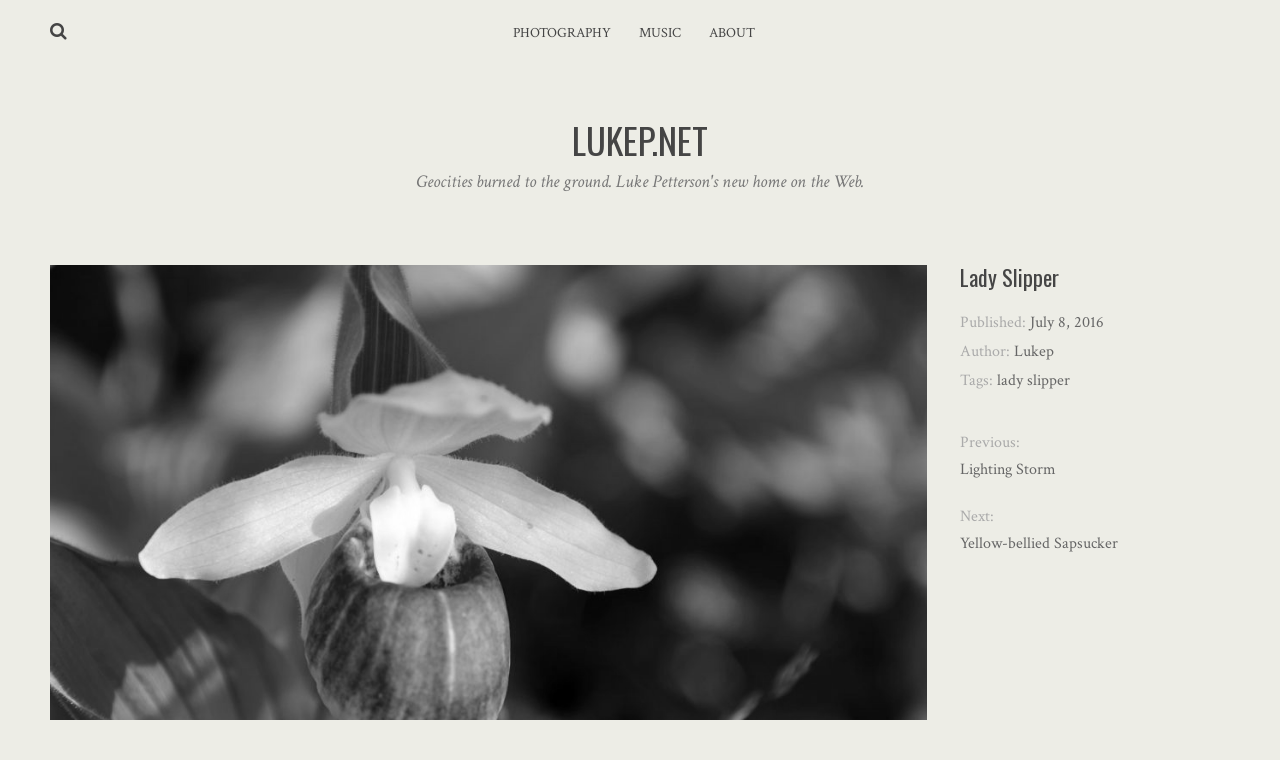

--- FILE ---
content_type: text/html; charset=UTF-8
request_url: https://www.lukep.net/2016/07/08/ladyslipper/
body_size: 7742
content:
<!DOCTYPE html>
<html lang="en-US">
<head>
<meta charset="UTF-8">
<meta name="viewport" content="width=device-width, initial-scale=1">
<link rel="profile" href="https://gmpg.org/xfn/11">
<link rel="pingback" href="">

<meta name='robots' content='index, follow, max-image-preview:large, max-snippet:-1, max-video-preview:-1' />

	<!-- This site is optimized with the Yoast SEO plugin v19.8 - https://yoast.com/wordpress/plugins/seo/ -->
	<title>Lady Slipper - LUKEP.NET</title>
	<meta name="description" content="My mom showed me where a bunch of these were near Menahga." />
	<link rel="canonical" href="https://www.lukep.net/2016/07/08/ladyslipper/" />
	<meta property="og:locale" content="en_US" />
	<meta property="og:type" content="article" />
	<meta property="og:title" content="Lady Slipper - LUKEP.NET" />
	<meta property="og:description" content="My mom showed me where a bunch of these were near Menahga." />
	<meta property="og:url" content="https://www.lukep.net/2016/07/08/ladyslipper/" />
	<meta property="og:site_name" content="LUKEP.NET" />
	<meta property="article:published_time" content="2016-07-08T21:30:52+00:00" />
	<meta property="og:image" content="https://www.lukep.net/wp-content/uploads/2016/07/Menahga-007.jpg" />
	<meta property="og:image:width" content="2048" />
	<meta property="og:image:height" content="1365" />
	<meta property="og:image:type" content="image/jpeg" />
	<meta name="author" content="Lukep" />
	<meta name="twitter:card" content="summary_large_image" />
	<meta name="twitter:label1" content="Written by" />
	<meta name="twitter:data1" content="Lukep" />
	<script type="application/ld+json" class="yoast-schema-graph">{"@context":"https://schema.org","@graph":[{"@type":"WebPage","@id":"https://www.lukep.net/2016/07/08/ladyslipper/","url":"https://www.lukep.net/2016/07/08/ladyslipper/","name":"Lady Slipper - LUKEP.NET","isPartOf":{"@id":"https://www.lukep.net/#website"},"primaryImageOfPage":{"@id":"https://www.lukep.net/2016/07/08/ladyslipper/#primaryimage"},"image":{"@id":"https://www.lukep.net/2016/07/08/ladyslipper/#primaryimage"},"thumbnailUrl":"https://www.lukep.net/wp-content/uploads/2016/07/Menahga-007.jpg","datePublished":"2016-07-08T21:30:52+00:00","dateModified":"2016-07-08T21:30:52+00:00","author":{"@id":"https://www.lukep.net/#/schema/person/4e21187079ab387dfe1911681ed3ca26"},"description":"My mom showed me where a bunch of these were near Menahga.","breadcrumb":{"@id":"https://www.lukep.net/2016/07/08/ladyslipper/#breadcrumb"},"inLanguage":"en-US","potentialAction":[{"@type":"ReadAction","target":["https://www.lukep.net/2016/07/08/ladyslipper/"]}]},{"@type":"ImageObject","inLanguage":"en-US","@id":"https://www.lukep.net/2016/07/08/ladyslipper/#primaryimage","url":"https://www.lukep.net/wp-content/uploads/2016/07/Menahga-007.jpg","contentUrl":"https://www.lukep.net/wp-content/uploads/2016/07/Menahga-007.jpg","width":2048,"height":1365,"caption":"Lady Slipper"},{"@type":"BreadcrumbList","@id":"https://www.lukep.net/2016/07/08/ladyslipper/#breadcrumb","itemListElement":[{"@type":"ListItem","position":1,"name":"Home","item":"https://www.lukep.net/"},{"@type":"ListItem","position":2,"name":"Lady Slipper"}]},{"@type":"WebSite","@id":"https://www.lukep.net/#website","url":"https://www.lukep.net/","name":"LUKEP.NET","description":"Geocities burned to the ground. Luke Petterson&#039;s new home on the Web.","potentialAction":[{"@type":"SearchAction","target":{"@type":"EntryPoint","urlTemplate":"https://www.lukep.net/?s={search_term_string}"},"query-input":"required name=search_term_string"}],"inLanguage":"en-US"},{"@type":"Person","@id":"https://www.lukep.net/#/schema/person/4e21187079ab387dfe1911681ed3ca26","name":"Lukep"}]}</script>
	<!-- / Yoast SEO plugin. -->


<link rel='dns-prefetch' href='//fonts.googleapis.com' />
<link rel="alternate" type="application/rss+xml" title="LUKEP.NET &raquo; Feed" href="https://www.lukep.net/feed/" />
<link rel="alternate" type="application/rss+xml" title="LUKEP.NET &raquo; Comments Feed" href="https://www.lukep.net/comments/feed/" />
<link rel="alternate" type="application/rss+xml" title="LUKEP.NET &raquo; Lady Slipper Comments Feed" href="https://www.lukep.net/2016/07/08/ladyslipper/feed/" />
<script type="text/javascript">
/* <![CDATA[ */
window._wpemojiSettings = {"baseUrl":"https:\/\/s.w.org\/images\/core\/emoji\/14.0.0\/72x72\/","ext":".png","svgUrl":"https:\/\/s.w.org\/images\/core\/emoji\/14.0.0\/svg\/","svgExt":".svg","source":{"concatemoji":"https:\/\/www.lukep.net\/wp-includes\/js\/wp-emoji-release.min.js?ver=6.4.7"}};
/*! This file is auto-generated */
!function(i,n){var o,s,e;function c(e){try{var t={supportTests:e,timestamp:(new Date).valueOf()};sessionStorage.setItem(o,JSON.stringify(t))}catch(e){}}function p(e,t,n){e.clearRect(0,0,e.canvas.width,e.canvas.height),e.fillText(t,0,0);var t=new Uint32Array(e.getImageData(0,0,e.canvas.width,e.canvas.height).data),r=(e.clearRect(0,0,e.canvas.width,e.canvas.height),e.fillText(n,0,0),new Uint32Array(e.getImageData(0,0,e.canvas.width,e.canvas.height).data));return t.every(function(e,t){return e===r[t]})}function u(e,t,n){switch(t){case"flag":return n(e,"\ud83c\udff3\ufe0f\u200d\u26a7\ufe0f","\ud83c\udff3\ufe0f\u200b\u26a7\ufe0f")?!1:!n(e,"\ud83c\uddfa\ud83c\uddf3","\ud83c\uddfa\u200b\ud83c\uddf3")&&!n(e,"\ud83c\udff4\udb40\udc67\udb40\udc62\udb40\udc65\udb40\udc6e\udb40\udc67\udb40\udc7f","\ud83c\udff4\u200b\udb40\udc67\u200b\udb40\udc62\u200b\udb40\udc65\u200b\udb40\udc6e\u200b\udb40\udc67\u200b\udb40\udc7f");case"emoji":return!n(e,"\ud83e\udef1\ud83c\udffb\u200d\ud83e\udef2\ud83c\udfff","\ud83e\udef1\ud83c\udffb\u200b\ud83e\udef2\ud83c\udfff")}return!1}function f(e,t,n){var r="undefined"!=typeof WorkerGlobalScope&&self instanceof WorkerGlobalScope?new OffscreenCanvas(300,150):i.createElement("canvas"),a=r.getContext("2d",{willReadFrequently:!0}),o=(a.textBaseline="top",a.font="600 32px Arial",{});return e.forEach(function(e){o[e]=t(a,e,n)}),o}function t(e){var t=i.createElement("script");t.src=e,t.defer=!0,i.head.appendChild(t)}"undefined"!=typeof Promise&&(o="wpEmojiSettingsSupports",s=["flag","emoji"],n.supports={everything:!0,everythingExceptFlag:!0},e=new Promise(function(e){i.addEventListener("DOMContentLoaded",e,{once:!0})}),new Promise(function(t){var n=function(){try{var e=JSON.parse(sessionStorage.getItem(o));if("object"==typeof e&&"number"==typeof e.timestamp&&(new Date).valueOf()<e.timestamp+604800&&"object"==typeof e.supportTests)return e.supportTests}catch(e){}return null}();if(!n){if("undefined"!=typeof Worker&&"undefined"!=typeof OffscreenCanvas&&"undefined"!=typeof URL&&URL.createObjectURL&&"undefined"!=typeof Blob)try{var e="postMessage("+f.toString()+"("+[JSON.stringify(s),u.toString(),p.toString()].join(",")+"));",r=new Blob([e],{type:"text/javascript"}),a=new Worker(URL.createObjectURL(r),{name:"wpTestEmojiSupports"});return void(a.onmessage=function(e){c(n=e.data),a.terminate(),t(n)})}catch(e){}c(n=f(s,u,p))}t(n)}).then(function(e){for(var t in e)n.supports[t]=e[t],n.supports.everything=n.supports.everything&&n.supports[t],"flag"!==t&&(n.supports.everythingExceptFlag=n.supports.everythingExceptFlag&&n.supports[t]);n.supports.everythingExceptFlag=n.supports.everythingExceptFlag&&!n.supports.flag,n.DOMReady=!1,n.readyCallback=function(){n.DOMReady=!0}}).then(function(){return e}).then(function(){var e;n.supports.everything||(n.readyCallback(),(e=n.source||{}).concatemoji?t(e.concatemoji):e.wpemoji&&e.twemoji&&(t(e.twemoji),t(e.wpemoji)))}))}((window,document),window._wpemojiSettings);
/* ]]> */
</script>
<style id='wp-emoji-styles-inline-css' type='text/css'>

	img.wp-smiley, img.emoji {
		display: inline !important;
		border: none !important;
		box-shadow: none !important;
		height: 1em !important;
		width: 1em !important;
		margin: 0 0.07em !important;
		vertical-align: -0.1em !important;
		background: none !important;
		padding: 0 !important;
	}
</style>
<link rel='stylesheet' id='wp-block-library-css' href='https://www.lukep.net/wp-includes/css/dist/block-library/style.min.css?ver=6.4.7' type='text/css' media='all' />
<style id='classic-theme-styles-inline-css' type='text/css'>
/*! This file is auto-generated */
.wp-block-button__link{color:#fff;background-color:#32373c;border-radius:9999px;box-shadow:none;text-decoration:none;padding:calc(.667em + 2px) calc(1.333em + 2px);font-size:1.125em}.wp-block-file__button{background:#32373c;color:#fff;text-decoration:none}
</style>
<style id='global-styles-inline-css' type='text/css'>
body{--wp--preset--color--black: #000000;--wp--preset--color--cyan-bluish-gray: #abb8c3;--wp--preset--color--white: #ffffff;--wp--preset--color--pale-pink: #f78da7;--wp--preset--color--vivid-red: #cf2e2e;--wp--preset--color--luminous-vivid-orange: #ff6900;--wp--preset--color--luminous-vivid-amber: #fcb900;--wp--preset--color--light-green-cyan: #7bdcb5;--wp--preset--color--vivid-green-cyan: #00d084;--wp--preset--color--pale-cyan-blue: #8ed1fc;--wp--preset--color--vivid-cyan-blue: #0693e3;--wp--preset--color--vivid-purple: #9b51e0;--wp--preset--gradient--vivid-cyan-blue-to-vivid-purple: linear-gradient(135deg,rgba(6,147,227,1) 0%,rgb(155,81,224) 100%);--wp--preset--gradient--light-green-cyan-to-vivid-green-cyan: linear-gradient(135deg,rgb(122,220,180) 0%,rgb(0,208,130) 100%);--wp--preset--gradient--luminous-vivid-amber-to-luminous-vivid-orange: linear-gradient(135deg,rgba(252,185,0,1) 0%,rgba(255,105,0,1) 100%);--wp--preset--gradient--luminous-vivid-orange-to-vivid-red: linear-gradient(135deg,rgba(255,105,0,1) 0%,rgb(207,46,46) 100%);--wp--preset--gradient--very-light-gray-to-cyan-bluish-gray: linear-gradient(135deg,rgb(238,238,238) 0%,rgb(169,184,195) 100%);--wp--preset--gradient--cool-to-warm-spectrum: linear-gradient(135deg,rgb(74,234,220) 0%,rgb(151,120,209) 20%,rgb(207,42,186) 40%,rgb(238,44,130) 60%,rgb(251,105,98) 80%,rgb(254,248,76) 100%);--wp--preset--gradient--blush-light-purple: linear-gradient(135deg,rgb(255,206,236) 0%,rgb(152,150,240) 100%);--wp--preset--gradient--blush-bordeaux: linear-gradient(135deg,rgb(254,205,165) 0%,rgb(254,45,45) 50%,rgb(107,0,62) 100%);--wp--preset--gradient--luminous-dusk: linear-gradient(135deg,rgb(255,203,112) 0%,rgb(199,81,192) 50%,rgb(65,88,208) 100%);--wp--preset--gradient--pale-ocean: linear-gradient(135deg,rgb(255,245,203) 0%,rgb(182,227,212) 50%,rgb(51,167,181) 100%);--wp--preset--gradient--electric-grass: linear-gradient(135deg,rgb(202,248,128) 0%,rgb(113,206,126) 100%);--wp--preset--gradient--midnight: linear-gradient(135deg,rgb(2,3,129) 0%,rgb(40,116,252) 100%);--wp--preset--font-size--small: 13px;--wp--preset--font-size--medium: 20px;--wp--preset--font-size--large: 36px;--wp--preset--font-size--x-large: 42px;--wp--preset--spacing--20: 0.44rem;--wp--preset--spacing--30: 0.67rem;--wp--preset--spacing--40: 1rem;--wp--preset--spacing--50: 1.5rem;--wp--preset--spacing--60: 2.25rem;--wp--preset--spacing--70: 3.38rem;--wp--preset--spacing--80: 5.06rem;--wp--preset--shadow--natural: 6px 6px 9px rgba(0, 0, 0, 0.2);--wp--preset--shadow--deep: 12px 12px 50px rgba(0, 0, 0, 0.4);--wp--preset--shadow--sharp: 6px 6px 0px rgba(0, 0, 0, 0.2);--wp--preset--shadow--outlined: 6px 6px 0px -3px rgba(255, 255, 255, 1), 6px 6px rgba(0, 0, 0, 1);--wp--preset--shadow--crisp: 6px 6px 0px rgba(0, 0, 0, 1);}:where(.is-layout-flex){gap: 0.5em;}:where(.is-layout-grid){gap: 0.5em;}body .is-layout-flow > .alignleft{float: left;margin-inline-start: 0;margin-inline-end: 2em;}body .is-layout-flow > .alignright{float: right;margin-inline-start: 2em;margin-inline-end: 0;}body .is-layout-flow > .aligncenter{margin-left: auto !important;margin-right: auto !important;}body .is-layout-constrained > .alignleft{float: left;margin-inline-start: 0;margin-inline-end: 2em;}body .is-layout-constrained > .alignright{float: right;margin-inline-start: 2em;margin-inline-end: 0;}body .is-layout-constrained > .aligncenter{margin-left: auto !important;margin-right: auto !important;}body .is-layout-constrained > :where(:not(.alignleft):not(.alignright):not(.alignfull)){max-width: var(--wp--style--global--content-size);margin-left: auto !important;margin-right: auto !important;}body .is-layout-constrained > .alignwide{max-width: var(--wp--style--global--wide-size);}body .is-layout-flex{display: flex;}body .is-layout-flex{flex-wrap: wrap;align-items: center;}body .is-layout-flex > *{margin: 0;}body .is-layout-grid{display: grid;}body .is-layout-grid > *{margin: 0;}:where(.wp-block-columns.is-layout-flex){gap: 2em;}:where(.wp-block-columns.is-layout-grid){gap: 2em;}:where(.wp-block-post-template.is-layout-flex){gap: 1.25em;}:where(.wp-block-post-template.is-layout-grid){gap: 1.25em;}.has-black-color{color: var(--wp--preset--color--black) !important;}.has-cyan-bluish-gray-color{color: var(--wp--preset--color--cyan-bluish-gray) !important;}.has-white-color{color: var(--wp--preset--color--white) !important;}.has-pale-pink-color{color: var(--wp--preset--color--pale-pink) !important;}.has-vivid-red-color{color: var(--wp--preset--color--vivid-red) !important;}.has-luminous-vivid-orange-color{color: var(--wp--preset--color--luminous-vivid-orange) !important;}.has-luminous-vivid-amber-color{color: var(--wp--preset--color--luminous-vivid-amber) !important;}.has-light-green-cyan-color{color: var(--wp--preset--color--light-green-cyan) !important;}.has-vivid-green-cyan-color{color: var(--wp--preset--color--vivid-green-cyan) !important;}.has-pale-cyan-blue-color{color: var(--wp--preset--color--pale-cyan-blue) !important;}.has-vivid-cyan-blue-color{color: var(--wp--preset--color--vivid-cyan-blue) !important;}.has-vivid-purple-color{color: var(--wp--preset--color--vivid-purple) !important;}.has-black-background-color{background-color: var(--wp--preset--color--black) !important;}.has-cyan-bluish-gray-background-color{background-color: var(--wp--preset--color--cyan-bluish-gray) !important;}.has-white-background-color{background-color: var(--wp--preset--color--white) !important;}.has-pale-pink-background-color{background-color: var(--wp--preset--color--pale-pink) !important;}.has-vivid-red-background-color{background-color: var(--wp--preset--color--vivid-red) !important;}.has-luminous-vivid-orange-background-color{background-color: var(--wp--preset--color--luminous-vivid-orange) !important;}.has-luminous-vivid-amber-background-color{background-color: var(--wp--preset--color--luminous-vivid-amber) !important;}.has-light-green-cyan-background-color{background-color: var(--wp--preset--color--light-green-cyan) !important;}.has-vivid-green-cyan-background-color{background-color: var(--wp--preset--color--vivid-green-cyan) !important;}.has-pale-cyan-blue-background-color{background-color: var(--wp--preset--color--pale-cyan-blue) !important;}.has-vivid-cyan-blue-background-color{background-color: var(--wp--preset--color--vivid-cyan-blue) !important;}.has-vivid-purple-background-color{background-color: var(--wp--preset--color--vivid-purple) !important;}.has-black-border-color{border-color: var(--wp--preset--color--black) !important;}.has-cyan-bluish-gray-border-color{border-color: var(--wp--preset--color--cyan-bluish-gray) !important;}.has-white-border-color{border-color: var(--wp--preset--color--white) !important;}.has-pale-pink-border-color{border-color: var(--wp--preset--color--pale-pink) !important;}.has-vivid-red-border-color{border-color: var(--wp--preset--color--vivid-red) !important;}.has-luminous-vivid-orange-border-color{border-color: var(--wp--preset--color--luminous-vivid-orange) !important;}.has-luminous-vivid-amber-border-color{border-color: var(--wp--preset--color--luminous-vivid-amber) !important;}.has-light-green-cyan-border-color{border-color: var(--wp--preset--color--light-green-cyan) !important;}.has-vivid-green-cyan-border-color{border-color: var(--wp--preset--color--vivid-green-cyan) !important;}.has-pale-cyan-blue-border-color{border-color: var(--wp--preset--color--pale-cyan-blue) !important;}.has-vivid-cyan-blue-border-color{border-color: var(--wp--preset--color--vivid-cyan-blue) !important;}.has-vivid-purple-border-color{border-color: var(--wp--preset--color--vivid-purple) !important;}.has-vivid-cyan-blue-to-vivid-purple-gradient-background{background: var(--wp--preset--gradient--vivid-cyan-blue-to-vivid-purple) !important;}.has-light-green-cyan-to-vivid-green-cyan-gradient-background{background: var(--wp--preset--gradient--light-green-cyan-to-vivid-green-cyan) !important;}.has-luminous-vivid-amber-to-luminous-vivid-orange-gradient-background{background: var(--wp--preset--gradient--luminous-vivid-amber-to-luminous-vivid-orange) !important;}.has-luminous-vivid-orange-to-vivid-red-gradient-background{background: var(--wp--preset--gradient--luminous-vivid-orange-to-vivid-red) !important;}.has-very-light-gray-to-cyan-bluish-gray-gradient-background{background: var(--wp--preset--gradient--very-light-gray-to-cyan-bluish-gray) !important;}.has-cool-to-warm-spectrum-gradient-background{background: var(--wp--preset--gradient--cool-to-warm-spectrum) !important;}.has-blush-light-purple-gradient-background{background: var(--wp--preset--gradient--blush-light-purple) !important;}.has-blush-bordeaux-gradient-background{background: var(--wp--preset--gradient--blush-bordeaux) !important;}.has-luminous-dusk-gradient-background{background: var(--wp--preset--gradient--luminous-dusk) !important;}.has-pale-ocean-gradient-background{background: var(--wp--preset--gradient--pale-ocean) !important;}.has-electric-grass-gradient-background{background: var(--wp--preset--gradient--electric-grass) !important;}.has-midnight-gradient-background{background: var(--wp--preset--gradient--midnight) !important;}.has-small-font-size{font-size: var(--wp--preset--font-size--small) !important;}.has-medium-font-size{font-size: var(--wp--preset--font-size--medium) !important;}.has-large-font-size{font-size: var(--wp--preset--font-size--large) !important;}.has-x-large-font-size{font-size: var(--wp--preset--font-size--x-large) !important;}
.wp-block-navigation a:where(:not(.wp-element-button)){color: inherit;}
:where(.wp-block-post-template.is-layout-flex){gap: 1.25em;}:where(.wp-block-post-template.is-layout-grid){gap: 1.25em;}
:where(.wp-block-columns.is-layout-flex){gap: 2em;}:where(.wp-block-columns.is-layout-grid){gap: 2em;}
.wp-block-pullquote{font-size: 1.5em;line-height: 1.6;}
</style>
<link rel='stylesheet' id='silvia-plugins-style-css' href='https://www.lukep.net/wp-content/themes/silvia/assets/css/plugins.min.css?ver=6.4.7' type='text/css' media='all' />
<link rel='stylesheet' id='silvia-crimson-css' href='//fonts.googleapis.com/css?family=Crimson+Text%3A400%2C700%2C400italic&#038;ver=6.4.7' type='text/css' media='all' />
<link rel='stylesheet' id='silvia-oswald-css' href='//fonts.googleapis.com/css?family=Oswald%3A400%2C700%2C300&#038;ver=6.4.7' type='text/css' media='all' />
<link rel='stylesheet' id='silvia-style-css' href='https://www.lukep.net/wp-content/themes/silvia/style.min.css?ver=6.4.7' type='text/css' media='all' />
<script type="text/javascript" src="https://www.lukep.net/wp-includes/js/jquery/jquery.min.js?ver=3.7.1" id="jquery-core-js"></script>
<script type="text/javascript" src="https://www.lukep.net/wp-includes/js/jquery/jquery-migrate.min.js?ver=3.4.1" id="jquery-migrate-js"></script>
<link rel="https://api.w.org/" href="https://www.lukep.net/wp-json/" /><link rel="alternate" type="application/json" href="https://www.lukep.net/wp-json/wp/v2/posts/779" /><link rel="EditURI" type="application/rsd+xml" title="RSD" href="https://www.lukep.net/xmlrpc.php?rsd" />
<meta name="generator" content="WordPress 6.4.7" />
<link rel='shortlink' href='https://www.lukep.net/?p=779' />
<link rel="alternate" type="application/json+oembed" href="https://www.lukep.net/wp-json/oembed/1.0/embed?url=https%3A%2F%2Fwww.lukep.net%2F2016%2F07%2F08%2Fladyslipper%2F" />
<link rel="alternate" type="text/xml+oembed" href="https://www.lukep.net/wp-json/oembed/1.0/embed?url=https%3A%2F%2Fwww.lukep.net%2F2016%2F07%2F08%2Fladyslipper%2F&#038;format=xml" />
<style type="text/css" id="custom-background-css">
body.custom-background { background-color: #edede6; }
</style>
	</head>

<body class="post-template-default single single-post postid-779 single-format-standard custom-background layout-1c" itemscope itemtype="http://schema.org/Blog">

<div id="page" class="hfeed site">

	<div class="search-area">
		<div class="wide-container">
			<form method="get" class="searchform" action="https://www.lukep.net/">
	<div>
		<input type="search" class="search-field field" placeholder="Search &hellip;" value="" name="s" title="Press enter to search &hellip;" />
	</div>
</form>
		</div>
	</div>

	<header id="masthead" class="site-header" itemscope="itemscope" itemtype="http://schema.org/WPHeader">

		
<nav id="site-navigation" class="main-navigation" itemscope="itemscope" itemtype="http://schema.org/SiteNavigationElement">

	<div class="wide-container">

		<div class="menu-wrapper"><ul id="menu-primary-items" class="menu-primary-items"><li id="menu-item-765" class="menu-item menu-item-type-custom menu-item-object-custom menu-item-home menu-item-765"><a href="https://www.lukep.net/">Photography</a></li>
<li id="menu-item-767" class="menu-item menu-item-type-post_type menu-item-object-page menu-item-767"><a href="https://www.lukep.net/my-music/">Music</a></li>
<li id="menu-item-766" class="menu-item menu-item-type-post_type menu-item-object-page menu-item-766"><a href="https://www.lukep.net/about/">About</a></li>
</ul></div>
					<span class="search-toggle">
				<i class="fa fa-search"></i>
			</span>
		
	</div>

</nav><!-- #site-navigation -->

		<div class="site-branding">
			<div class="wide-container">
				<div id="logo">
<h1 class="site-title" itemprop="headline"><a href="https://www.lukep.net" itemprop="url" rel="home"><span itemprop="headline">LUKEP.NET</span></a></h1>
<h2 class="site-description" itemprop="description">Geocities burned to the ground. Luke Petterson&#039;s new home on the Web.</h2></div>
			</div>
		</div>

	</header><!-- #masthead -->

	<div id="content" class="site-content">
		<div class="wide-container">

	
	<div id="primary" class="content-area">
		<main id="main" class="site-main" role="main" >

			
				<article id="post-779" class="post-779 post type-post status-publish format-standard has-post-thumbnail hentry category-photography tag-lady-slipper entry" itemscope="itemscope" itemtype="http://schema.org/BlogPosting" itemprop="blogPost">

	<div class="entry-post">

		<div class="entry-content" itemprop="articleBody">

							<span class="thumbnail-link">
					<img width="975" height="650" src="https://www.lukep.net/wp-content/uploads/2016/07/Menahga-007.jpg" class="entry-thumbnail wp-post-image" alt="Lady Slipper" decoding="async" fetchpriority="high" srcset="https://www.lukep.net/wp-content/uploads/2016/07/Menahga-007.jpg 2048w, https://www.lukep.net/wp-content/uploads/2016/07/Menahga-007-300x200.jpg 300w, https://www.lukep.net/wp-content/uploads/2016/07/Menahga-007-768x512.jpg 768w, https://www.lukep.net/wp-content/uploads/2016/07/Menahga-007-1024x683.jpg 1024w, https://www.lukep.net/wp-content/uploads/2016/07/Menahga-007-973x649.jpg 973w, https://www.lukep.net/wp-content/uploads/2016/07/Menahga-007-508x339.jpg 508w" sizes="(max-width: 975px) 100vw, 975px" itemprop="image" />				</span>
			
			<p>My mom showed me where a bunch of these were near Menahga.</p>
			
		</div>

		
		<div class="related-posts">
			<h3>You might also like &hellip;</h3>
			<ul>
									<li>
													<a class="thumbnail-link" href="https://www.lukep.net/2016/07/08/3x-bldg/"><img width="975" height="650" src="https://www.lukep.net/wp-content/uploads/2016/07/Eau-Claire-008.jpg" class="related-thumbnail wp-post-image" alt="3X bldg" decoding="async" srcset="https://www.lukep.net/wp-content/uploads/2016/07/Eau-Claire-008.jpg 2048w, https://www.lukep.net/wp-content/uploads/2016/07/Eau-Claire-008-300x200.jpg 300w, https://www.lukep.net/wp-content/uploads/2016/07/Eau-Claire-008-768x512.jpg 768w, https://www.lukep.net/wp-content/uploads/2016/07/Eau-Claire-008-1024x683.jpg 1024w, https://www.lukep.net/wp-content/uploads/2016/07/Eau-Claire-008-973x649.jpg 973w, https://www.lukep.net/wp-content/uploads/2016/07/Eau-Claire-008-508x339.jpg 508w" sizes="(max-width: 975px) 100vw, 975px" itemprop="image" /></a>
												<h2 class="entry-title"><a href="https://www.lukep.net/2016/07/08/3x-bldg/" rel="bookmark">3X bldg</a></h2>					</li>
									<li>
													<a class="thumbnail-link" href="https://www.lukep.net/2016/07/08/welcome-to-the-neighborhood/"><img width="975" height="650" src="https://www.lukep.net/wp-content/uploads/2016/07/Cats-012.jpg" class="related-thumbnail wp-post-image" alt="Welcome to the Neighborhood" decoding="async" srcset="https://www.lukep.net/wp-content/uploads/2016/07/Cats-012.jpg 2048w, https://www.lukep.net/wp-content/uploads/2016/07/Cats-012-300x200.jpg 300w, https://www.lukep.net/wp-content/uploads/2016/07/Cats-012-768x512.jpg 768w, https://www.lukep.net/wp-content/uploads/2016/07/Cats-012-1024x683.jpg 1024w, https://www.lukep.net/wp-content/uploads/2016/07/Cats-012-973x649.jpg 973w, https://www.lukep.net/wp-content/uploads/2016/07/Cats-012-508x339.jpg 508w" sizes="(max-width: 975px) 100vw, 975px" itemprop="image" /></a>
												<h2 class="entry-title"><a href="https://www.lukep.net/2016/07/08/welcome-to-the-neighborhood/" rel="bookmark">Welcome to the Neighborhood</a></h2>					</li>
									<li>
													<a class="thumbnail-link" href="https://www.lukep.net/2016/07/08/yellow-bellied-sapsucker/"><img width="934" height="650" src="https://www.lukep.net/wp-content/uploads/2016/07/Birds-003.jpg" class="related-thumbnail wp-post-image" alt="Yellow-bellied Sapsucker" decoding="async" loading="lazy" srcset="https://www.lukep.net/wp-content/uploads/2016/07/Birds-003.jpg 2048w, https://www.lukep.net/wp-content/uploads/2016/07/Birds-003-300x209.jpg 300w, https://www.lukep.net/wp-content/uploads/2016/07/Birds-003-768x535.jpg 768w, https://www.lukep.net/wp-content/uploads/2016/07/Birds-003-1024x713.jpg 1024w, https://www.lukep.net/wp-content/uploads/2016/07/Birds-003-973x677.jpg 973w, https://www.lukep.net/wp-content/uploads/2016/07/Birds-003-508x354.jpg 508w" sizes="(max-width: 934px) 100vw, 934px" itemprop="image" /></a>
												<h2 class="entry-title"><a href="https://www.lukep.net/2016/07/08/yellow-bellied-sapsucker/" rel="bookmark">Yellow-bellied Sapsucker</a></h2>					</li>
							</ul>
		</div>

	
		
<div id="comments" class="comments-area">

	
	
	
		<div id="respond" class="comment-respond">
		<h3 id="reply-title" class="comment-reply-title">Leave a Comment</h3><form action="https://www.lukep.net/wp-comments-post.php" method="post" id="commentform" class="comment-form" novalidate><p class="comment-notes"><span id="email-notes">Your email address will not be published.</span> <span class="required-field-message">Required fields are marked <span class="required">*</span></span></p><p class="comment-form-comment"><label for="comment">Comment <span class="required">*</span></label> <textarea id="comment" name="comment" cols="45" rows="8" maxlength="65525" required></textarea></p><p class="comment-form-author"><label for="author">Name <span class="required">*</span></label> <input id="author" name="author" type="text" value="" size="30" maxlength="245" autocomplete="name" required /></p>
<p class="comment-form-email"><label for="email">Email <span class="required">*</span></label> <input id="email" name="email" type="email" value="" size="30" maxlength="100" aria-describedby="email-notes" autocomplete="email" required /></p>
<p class="comment-form-url"><label for="url">Website</label> <input id="url" name="url" type="url" value="" size="30" maxlength="200" autocomplete="url" /></p>
<p class="form-submit"><input name="submit" type="submit" id="submit" class="submit" value="Post Comment" /> <input type='hidden' name='comment_post_ID' value='779' id='comment_post_ID' />
<input type='hidden' name='comment_parent' id='comment_parent' value='0' />
</p><p style="display: none;"><input type="hidden" id="akismet_comment_nonce" name="akismet_comment_nonce" value="a4bf633526" /></p><p style="display: none !important;" class="akismet-fields-container" data-prefix="ak_"><label>&#916;<textarea name="ak_hp_textarea" cols="45" rows="8" maxlength="100"></textarea></label><input type="hidden" id="ak_js_1" name="ak_js" value="145"/><script>document.getElementById( "ak_js_1" ).setAttribute( "value", ( new Date() ).getTime() );</script></p></form>	</div><!-- #respond -->
	
</div><!-- #comments -->

	</div>

	<div class="entry-meta">
		<h1 class="entry-title" itemprop="headline">Lady Slipper</h1>		
			<time class="entry-date published entry-side" datetime="2016-07-08T15:30:52-06:00" itemprop="datePublished">Published: <span>July 8, 2016</span></time>
	
			<span class="entry-author author vcard entry-side" itemprop="author" itemscope="itemscope" itemtype="http://schema.org/Person">
			Author: <a class="url fn n" href="https://www.lukep.net/author/Lukep/" itemprop="url"><span itemprop="name">Lukep</span></a>		</span>
	
								<span class="tag-links entry-side" itemprop="keywords">Tags: <a href="https://www.lukep.net/tag/lady-slipper/" rel="tag">lady slipper</a></span>
			
	
			
	<div class="loop-nav">
		<div class="prev">Previous: <a href="https://www.lukep.net/2016/07/07/lighting-storm/" rel="prev">Lighting Storm</a></div>		<div class="next">Next: <a href="https://www.lukep.net/2016/07/08/yellow-bellied-sapsucker/" rel="next">Yellow-bellied Sapsucker</a></div>	</div><!-- .loop-nav -->

	</div>

</article><!-- #post-## -->

			
		</main><!-- #main -->
	</div><!-- #primary -->

		</div><!-- .wide-container -->
	</div><!-- #content -->

	<footer id="colophon" class="site-footer" itemscope="itemscope" itemtype="http://schema.org/WPFooter">
		<div class="wide-container">

			<div class="site-info">
				<p class="copyright">© Copyright 2016 <a href="http://lukep.net">LUKEP.NET</a></p>			</div><!-- .site-info -->

			<div class="social-links"></div>
		</div>
	</footer><!-- #colophon -->

</div><!-- #page -->

	<script>
		jQuery( document ).ready( function( $ ){
			$( ".gallery-icon a[href$='.jpg'], .gallery-icon a[href$='.jpeg'], .gallery-icon a[href$='.png'], .gallery-icon a[href$='.gif']" ).magnificPopup({
				type: 'image',
				gallery: {
					enabled: true
				}
			});
		});
	</script>
	<script type="text/javascript" src="https://www.lukep.net/wp-content/themes/silvia/assets/js/silvia.min.js" id="silvia-scripts-js"></script>
<script defer type="text/javascript" src="https://www.lukep.net/wp-content/plugins/akismet/_inc/akismet-frontend.js?ver=1711839469" id="akismet-frontend-js"></script>

<script defer src="https://static.cloudflareinsights.com/beacon.min.js/vcd15cbe7772f49c399c6a5babf22c1241717689176015" integrity="sha512-ZpsOmlRQV6y907TI0dKBHq9Md29nnaEIPlkf84rnaERnq6zvWvPUqr2ft8M1aS28oN72PdrCzSjY4U6VaAw1EQ==" data-cf-beacon='{"version":"2024.11.0","token":"4e985f103e2a495586b9c19c6a39aed7","r":1,"server_timing":{"name":{"cfCacheStatus":true,"cfEdge":true,"cfExtPri":true,"cfL4":true,"cfOrigin":true,"cfSpeedBrain":true},"location_startswith":null}}' crossorigin="anonymous"></script>
</body>
</html>
